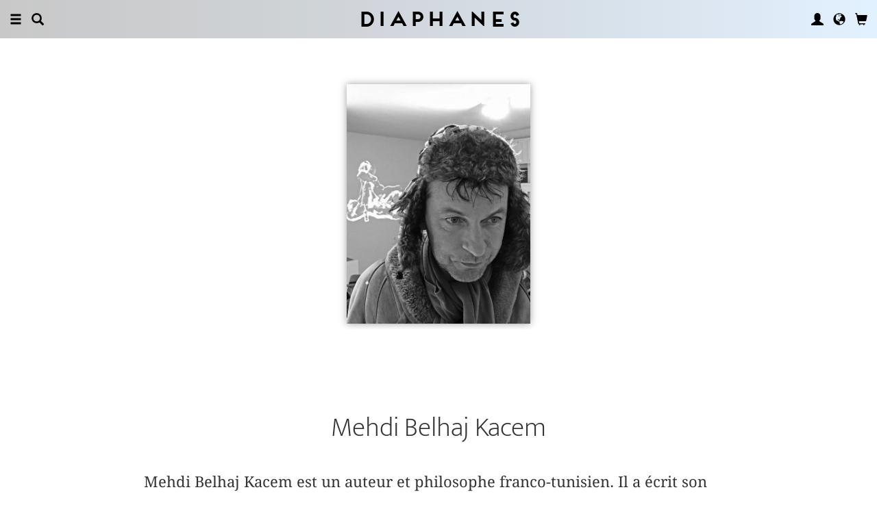

--- FILE ---
content_type: text/html; charset=UTF-8
request_url: https://diaphanes.fr/person/mehdi-belhaj-kacem-2613
body_size: 5809
content:
<!DOCTYPE html>
<html class="" lang="fr">
<head>
	<meta charset="utf-8">
<meta name="robots" content="index, follow">
<meta name="revisit-after" content="1 days">
<meta http-equiv="X-UA-Compatible" content="IE=edge">
<meta name="viewport" content="width=device-width, initial-scale=1">
<meta http-equiv="language" content="fr">
<meta property="og:url" content="http://diaphanes.fr/person/mehdi-belhaj-kacem-2613">
<meta property="og:title" content="Mehdi Belhaj Kacem">
<meta property="og:description" content="Mehdi Belhaj Kacem Mehdi Belhaj Kacem est un auteur et philosophe franco-tunisien. Il a écrit son premier roman Cancer à l’âge de 20 ans. Avant la parution de son second roman, 1993, il s’est tourné vers la philosophie, et il a publié ces dernières années nombre d’essais controversés, dont, parmi les plus récents, Dieu : La mémoire, la techno-science et le Mal (2017), et Artaud et la théorie du complot (2015). Il est responsable, avec ">
<meta property="og:image" content="https://diaphanes.fr/image.php?f=2e2e2f692f393938342f3630302e6a7067">
	<link rel="apple-touch-icon-precomposed" href="https://diaphanes.fr/apple-touch-icon.png" />
	<title>diaphanes - Mehdi Belhaj Kacem</title>
		<link rel="shortcut icon" href="/favicon.ico" />

	<!-- CSS: Main Libraries -->
	<link rel="stylesheet" href="/css_NE/bootstrap.css?v=13" type="text/css" media="all" />	<link rel="stylesheet" href="/css_NE/bootstrap-xlgrid.css" type="text/css" media="all" />	<link rel="stylesheet" href="/css_NE/font-awesome.min.css" type="text/css" media="all" />
	<!-- CSS: Tools -->
	<link rel="stylesheet" href="/plugins_NE/maximage/jquery.maximage.min.css" type="text/css" media="all" />	<link rel="stylesheet" href="/plugins_NE/swiper/swiper.min.css" type="text/css" media="all" />	<link rel="stylesheet" href="/plugins_NE/fancybox/jquery.fancybox.css" type="text/css" media="all" />	<link rel="stylesheet" href="/plugins_NE/jssocials/jssocials.css" type="text/css" media="all" />	<link rel="stylesheet" href="/plugins_NE/jssocials/jssocials-theme-flat.css" type="text/css" media="all" />	<link rel="stylesheet" href="/plugins_NE/switchery/switchery.css" type="text/css" media="all" />	
	<!-- CSS: Custom -->
	<link rel="stylesheet" href="/css_NE/frontend.css?v=13" type="text/css" media="all" />	<link rel="stylesheet" href="/css_NE/custom.fancybox.css?v=13" type="text/css" media="all" />
	<script type="text/javascript" charset="utf-8">
	var URLBASE		= '/';
	var piwikSiteId = 2;
	</script>

	<!-- JS: jQuery (muss vorab im Header geladen werden) -->
	<script src="/js_NE/jquery-1.11.3.min.js" type="text/javascript"></script>
		<!-- ALTES JS: PIWIK -->
	
	
	
	
<script>
var initials = {'suche' : 'Auteur/Titre','email' : 'Adresse éléctronique','passwort' : 'passwort','name' : 'Nom','vorname' : 'Prénom','firma' : 'Raison sociale / Institution','anrede' : '','titel' : 'Titres','zusatz' : 'Complément ','strasse' : 'Adresse','plz' : 'Code postal','ort' : 'Ville','land' : '','telefon_1' : 'Téléphone','nachricht' : 'Message','rezensionen' : 'Titre/Auteur','downloads' : 'Titre/Auteur','medium' : 'Support','termin' : 'Date','code' : 'Code','cc_cardholder' : 'Titulaire de la carte bancaire','cc_cardtype' : 'Karten Typ','cc_cardpan' : 'Numéro de la carte de crédit','cc_expire' : 'Valable jusqu&apos;à','cc_cardcvc2' : 'Code de sécurité','elv_bankaccountholder' : 'Titulaire du compte','elv_bankaccount' : 'Numéro du compte','elv_bankcode' : 'Code banque','elv_iban' : 'IBAN','elv_bic' : 'BIC','elv_bankcountry' : 'Pays de l&apos;institut bancaire','gpy_bankaccountholder' : 'Titulaire du compte','gpy_bankaccount' : 'Numéro du compte','gpy_bankcode' : 'Code banque','gpy_iban' : 'IBAN','gpy_bic' : 'BIC','gpy_bankcountry' : 'Pays de l&apos;institut bancaire','eps_bankgrouptype' : 'Groupe bancaire','pnt_bankaccountholder' : 'Titulaire du compte','pnt_bankaccount' : 'Numéro du compte','pnt_bankcode' : 'Code banque','pnt_iban' : 'IBAN','pnt_bic' : 'BIC','pnt_bankcountry' : 'Pays de l&apos;institut bancaire'};

</script>

		<!-- SPRACHE SETZEN  ACTIVE:fr -->
	
<script>
activeLang = 2;
</script>

<!-- Matomo -->
<script>
  var _paq = window._paq = window._paq || [];
  /* tracker methods like "setCustomDimension" should be called before "trackPageView" */
  _paq.push(['trackPageView']);
  _paq.push(['enableLinkTracking']);
  (function() {
    var u="//statistics.diaphanes.net/";
    _paq.push(['setTrackerUrl', u+'matomo.php']);
    _paq.push(['setSiteId', '1']);
    var d=document, g=d.createElement('script'), s=d.getElementsByTagName('script')[0];
    g.async=true; g.src=u+'matomo.js'; s.parentNode.insertBefore(g,s);
  })();
</script>
<!-- End Matomo Code -->
<style>
BODY.df-theme-guest.df-gradient:not(.df-lightbox),
BODY.df-theme-guest .df-gradient {
 background: rgb(200,200,200);
background: -moz-linear-gradient(90deg, rgba(200,200,200,1) 0%, rgba(223,239,255,0.6712885837928921) 100%);
background: -webkit-linear-gradient(90deg, rgba(200,200,200,1) 0%, rgba(223,239,255,0.6712885837928921) 100%);
background: linear-gradient(90deg, rgba(200,200,200,1) 0%, rgba(223,239,255,0.6712885837928921) 100%);
filter: progid:DXImageTransform.Microsoft.gradient(startColorstr="#c8c8c8",endColorstr="#dfefff",GradientType=1); }
</style>
</head>

<body class="df-theme-guest df-gradient df-autor-routing">

<div id="df-helper" class="df-overflow-x-fix">

	<div id="df-mainmenu" class="df-gradient hidden-print">
	<div id="df-mainmenu-search">
		<form id="suche" name="suche" action="/projekt/suche" method="post">
			<input type="hidden" name="suchetyp" value="AND">
			<input type="hidden" name="suchtiefe" value="">
			<div class="col-xs-1 col-sm-1">
				<a href="javascript:void(0);" class="js-mainmenu-search-close glyphicon glyphicon-remove"></a>
			</div>
			<div class="col-xs-10 col-sm-10">
				<input type="text" id="suche_suche" name="suche" value="" placeholder="Mot-clé" autocomplete="off">
			</div>
			<div class="col-xs-1 col-sm-1 text-right">
				&nbsp;
			</div>
		</form>
	</div>
	<ul class="df-mainmenu row">
		<li class="col-xs-4 col-sm-3">
			<ul class="df-mainmenu-left row">
				<li class="df-hide"><a href="javascript:void(0);" class="js-panel-left-close glyphicon glyphicon-remove" title="Fermer"></a></li>
				<li><a href="javascript:void(0);" data-panel="sitemap" class="js-panel-left glyphicon glyphicon-menu-hamburger" title="Menu"></a></li>
				<li><a href="javascript:void(0);" class="js-mainmenu-search-trigger glyphicon glyphicon-search" title="Recherche"></a></li>
			</ul>
		</li>
		<li class="col-xs-4 col-sm-6 text-center"><h1 class="df-branding"><a href="/">Diaphanes</a></h1></li>
		<li class="col-xs-4 col-sm-3 text-right">
			<ul class="df-mainmenu-right row">
				<li class="df-hide"><a href="javascript:void(0);" class="js-panel-right-close glyphicon glyphicon-remove" title="Fermer"></a></li>
				<li><a href="javascript:void(0);" onClick="d_service_login();" class="glyphicon glyphicon-user" title="Compte d'utilisateur"></a></li>				<li><a href="javascript:void(0);" onClick="openIModal(URLBASE + 'service/neModalLanguage');" class="glyphicon glyphicon-globe" title="Langue"></a></li>
				<li><a href="javascript:void(0);" class="js-mainmenu-cart glyphicon glyphicon-shopping-cart" title="Panier"></a><span id="js-cart-items" class="df-badge"></span></li>
			</ul>
		</li>
	</ul>
</div>
<div id="df-panel-left">
	<div id="df-panel-sitemap" class="js-panel-sticker">
	<div class="df-panel">
		<h1 class="df-panel-section"><a href="/buecher/liste/lv|mosaic">Livres</a></h1>
		<ul class="df-panel-articles row">
			<li><a href="/buecher/listeneu/lv|mosaic">Nouveautés</a></li>
			<li><a href="/buecher/listeinvorbereitung/lv|mosaic">À paraître</a></li>
			<li><a href="/buecher/liste/lv|mosaic">Catalogue</a></li>
			<li><a href="/autor/liste">Auteurs</a></li>
			<li><a href="/reihen">Collections</a></li>
			<li><a href="/preview">Catalogues pdf</a></li>
			<li><a href="/projekt/oa">Open-Access-Publikationen</a></li>
		</ul>
		<h1 class="df-panel-section">
			<a href="/projekt/magazin">Magazine</a>		</h1>
		<ul class="df-panel-articles row">
			<li><a href="/abo">Abonnements</a></li>
																<li><a href="/page/stockists-4394">Stockists</a></li>
										<li><a href="/page/distribution-4570">Distribution</a></li>
													<li><a href="/page/media-data-4473">Media data</a></li>
					</ul>
				<h1 class="df-panel-section row">
			diaphanes Berlin		</h1>
		<!-- <ul class="df-panel-articles row"></ul>		 -->
		<ul class="df-panel-articles"></ul>
		<h1 class="df-panel-section">
			Info		</h1>

		<ul class="df-panel-articles row">	
							<li><a href="/service/presse">Presse</a></li>
							<li><a href="/page/diffusion-3678">Diffusion</a></li>
						
				<li><a href="javascript:void(0);" onClick="openIModal(URLBASE + 'service/neModalContact');">Contact</a></li>
				<li><a href="javascript:void(0);" onClick="openIModal('/service/neModalNewsletter');">Lettre d'information</a></li>
													<li><a href="/page/privacy-notice-5733">Privacy Notice</a></li>
								</ul>
	</div>
</div>
<!-- 
LV: - array(7) {
  [""]=>
  string(0) ""
  [4473]=>
  string(10) "Media data"
  [3678]=>
  string(9) "Diffusion"
  [4012]=>
  string(31) "Conditions générales de vente"
  [4394]=>
  string(9) "Stockists"
  [4570]=>
  string(12) "Distribution"
  [5733]=>
  string(14) "Privacy Notice"
}
-->	<div id="df-panel-search" class="js-panel-sticker">
	<div class="df-panel">
		<form>
			<div class="input-group">
				<input type="text" name="df-search" class="form-control" placeholder="Stichwort">
				<span class="input-group-btn">
					<button class="btn btn-primary" type="button">Suche</button>
				</span>
			</div>
		</form>
		<br>
		<h1 class="df-panel-section">Sprache</h1>
		<ul class="df-panel-articles row">
			<li><a href="#">Deutsch (7)</a></li>
			<li><a href="#" class="df-panel-disabled">Englisch (0)</a></li>
			<li><a href="#" class="df-panel-disabled">Französisch (0)</a></li>
			<li><a href="#">mehr</a></li>
		</ul>
		<h1 class="df-panel-section">Typ</h1>
		<ul class="df-panel-articles row">
			<li><a href="#">Buch (6)</a></li>
			<li><a href="#">Wissenschaftlicher Artikel (2)</a></li>
			<li><a href="#" class="df-panel-disabled">Interview (0)</a></li>
			<li><a href="#" class="df-panel-disabled">Video (0)</a></li>
			<li><a href="#" class="df-panel-disabled">Audio (0)</a></li>
			<li><a href="#" class="df-panel-disabled">Veranstaltung (0)</a></li>
			<li><a href="#" class="df-panel-disabled">Autoreninfo (0)</a></li>
		</ul>
		<h1 class="df-panel-section">Zugang</h1>
		<ul class="df-panel-articles row">
			<li><a href="#">Mitglieder d+ (8)</a></li>
			<li><a href="#" class="df-panel-disabled">Ressource+ (0)</a></li>
		</ul>
		<h1 class="df-panel-section">Format</h1>
		<ul class="df-panel-articles row">
			<li><a href="#">Broschur (4)</a></li>
			<li><a href="#" class="df-panel-disabled">Gebunden (2)</a></li>
			<li><a href="#" class="df-panel-disabled">PDF (2)</a></li>
			<li><a href="#">ePub (6)</a></li>
			<li><a href="#">mehr</a></li>
		</ul>
		<h1 class="df-panel-section">Kategorien</h1>
		<ul class="df-panel-articles row">
			<li><a href="#">Literatur (5)</a></li>
			<li><a href="#">Diskurs (2)</a></li>
			<li><a href="#">Kunst (1)</a></li>
			<li><a href="#" class="df-panel-disabled">Wissenschaft (0)</a></li>
			<li><a href="#">mehr</a></li>
		</ul>
		<h1 class="df-panel-section">Zeitlich</h1>
		<ul class="df-panel-articles row">
			<li><a href="#">21. Jahrhundert (6)</a></li>
			<li><a href="#">20. Jahrhundert (2)</a></li>
			<li><a href="#" class="df-panel-disabled">19. Jahrhundert (0)</a></li>
			<li><a href="#" class="df-panel-disabled">18. Jahrhundert (0)</a></li>
			<li><a href="#">mehr</a></li>
		</ul>
		<h1 class="df-panel-section">Geographisch</h1>
		<ul class="df-panel-articles row">
			<li><a href="#" class="df-panel-disabled">Asien (0)</a></li>
			<li><a href="#">Amerika (1)</a></li>
			<li><a href="#">Europa (2)</a></li>
			<li><a href="#">mehr</a></li>
		</ul>
	</div>
</div>
</div>

<div id="df-panel-right">
	<div id="df-panel-user" class="js-panel-sticker">	<div class="df-panel">		<h1 class="df-panel-section">Compte d'utilisateur</h1>		<ul class="df-panel-articles row">			<li class="row"><a href="/service/registrieren">Mes données personnelles</a></li>			<li class="row"><a href="javascript:void(0);" onClick="d_service_logout();">Se déconnecter</a></li>		</ul>	</div></div></div>
	<!-- 
-->
<div id="df-page">
    
	<div id="df-content">
	    
		<div class="df-content-container df-content-banner row">
			
							<div class="df-banner-box df-banner-box-author df-content-reader row">
					<div class="df-content">
					    
						<div class="df-box row">
							<div class="df-box-content">
								<div class="df-box-image">
									<div class="df-image-box"><img  alt="Mehdi Belhaj Kacem" title="Mehdi Belhaj Kacem" src="/image.php?f=2e2e2f692f393938342f683735302e6a7067" srcset="/image.php?f=2e2e2f692f393938342f683735302e6a7067 1x, /image.php?f=2e2e2f692f393938342f68313530302e6a7067 2x, /image.php?f=2e2e2f692f393938342f68323235302e6a7067 3x"></div>								</div>
							</div>
						</div>
					    
					</div><!-- .df-content -->
				</div><!-- .df-banner-box -->
						
			<div class="df-content-box df-content-reader row">
				<div class="df-content row">
					<div class="df-box col-xs-12 col-sm-12 row">
						<div class="df-box-content">
							<h1 class="df-box-header">Mehdi Belhaj Kacem</h1><div class="df-box-article df-padding-top-m">Mehdi Belhaj Kacem est un auteur et philosophe franco-tunisien. Il a écrit son premier roman <i>Cancer</i> à l’âge de 20 ans. Avant la parution de son second roman, <i>1993</i>, il s’est tourné vers la philosophie, et il a publié ces dernières années nombre d’essais controversés, dont, parmi les plus récents, <i>Dieu : La mémoire, la techno-science et le Mal </i>(2017), et <i>Artaud et la théorie du complot</i> (2015). Il est responsable, avec <br></div>							
							<div class="df-content-tools df-padding-top-l hidden-print">
								<a href="javascript:void(0);" onClick="openIModal('/service/modal/share/url|https-DD--DS--DS-diaphanes.fr-DS-person-DS-mehdi-belhaj-kacem-2613/text|Mehdi+Belhaj+Kacem');" class="df-tool df-tool-share fa fa-share-alt df-colorize-rgt" title="Partager"></a>
								<!--<a href="javascript:void(0);" onClick="openIModal('/service/modal/download/produkt/2613');" class="df-tool df-tool-share fa fa-map-o" title="Drucken"></a>-->
							</div>
						</div><!-- .df-box-content -->
					</div><!-- .df-box -->
				</div><!-- .df-content -->
			</div><!-- .df-content-box -->
		</div>
				
		<div class="df-content-container row">	
						
				<div class="df-content-box row">
		<div class="df-content row text-center">
				<div class="df-box row df-float-center col-xs-6 col-sm-6 col-md-4 col-lg-2 col-xl-2 col-xxl-2 col-xxxl-2">
		<div class="df-box-content">
			<div class="df-box-image">
				<a href="/titel/systeme-du-pleonectique-5727" target="_top"   title="" alt="" ><img  alt="Mehdi Belhaj Kacem: Système du pléonectique" title="Mehdi Belhaj Kacem: Système du pléonectique" src="/image.php?f=2e2e2f692f31303732342f3330302e6a7067" srcset="/image.php?f=2e2e2f692f31303732342f3330302e6a7067 1x, /image.php?f=2e2e2f692f31303732342f3630302e6a7067 2x"></a>									<div class="df-box-format hidden-print">
										<!-- bool(false)
string(4) "book"
bool(false)
NULL
 -->							<a href="javascript:void(0);" class="df-content-format" onClick="d_service_buy(5387);" title="Ajouter au panier (Broschur)"><i class="df-format df-format-book">b</i><span class="df-format-label">&euro;&nbsp;45,00</span></a>
											
					<!-- bool(false)
string(3) "pdf"
bool(false)
NULL
 -->							<a href="javascript:void(0);" class="df-content-format" onClick="d_service_buy(5873);" title="Ajouter au panier (PDF)"><i class="df-format df-format-pdf">p</i><span class="df-format-label">&euro;&nbsp;45,00</span></a>
											
										</div>
								<div class="df-box-tools">
					<a href="javascript:void(0);" onClick="updateWishlist(this, '/service/modal/wishlist/formatId|0/produktId|5727');" class="df-tool df-tool-wishlist fa fa-star-o" title="Signaler"></a>
					<a href="javascript:void(0);" onClick="openIModal('/service/modal/share/url|https-DD--DS--DS-diaphanes.fr-DS-titel-DS-systeme-du-pleonectique-5727/text|Syst%C3%A8me+du+pl%C3%A9onectique');" class="df-tool df-tool-share fa fa-share-alt " title="Partager"></a>
				</div>
			</div>
		</div>
	</div>
	<div class="df-box row df-float-center col-xs-6 col-sm-6 col-md-4 col-lg-2 col-xl-2 col-xxl-2 col-xxxl-2">
		<div class="df-box-content">
			<div class="df-box-image">
				<a href="/titel/immortelle-finitude-5730" target="_top"   title="" alt="" ><img  alt="Mehdi Belhaj Kacem, Jean-Luc Nancy: Immortelle finitude" title="Mehdi Belhaj Kacem, Jean-Luc Nancy: Immortelle finitude" src="/image.php?f=2e2e2f692f31303735372f3330302e6a7067" srcset="/image.php?f=2e2e2f692f31303735372f3330302e6a7067 1x, /image.php?f=2e2e2f692f31303735372f3630302e6a7067 2x, /image.php?f=2e2e2f692f31303735372f3930302e6a7067 3x"></a>									<div class="df-box-format hidden-print">
										<!-- bool(false)
string(4) "book"
bool(false)
NULL
 -->							<a href="javascript:void(0);" class="df-content-format" onClick="d_service_buy(5389);" title="Ajouter au panier (Broschur)"><i class="df-format df-format-book">b</i><span class="df-format-label">&euro;&nbsp;22,00</span></a>
											
					<!-- bool(false)
string(3) "pdf"
bool(false)
NULL
 -->							<a href="javascript:void(0);" class="df-content-format" onClick="d_service_buy(5874);" title="Ajouter au panier (PDF)"><i class="df-format df-format-pdf">p</i><span class="df-format-label">&euro;&nbsp;22,00</span></a>
											
										</div>
								<div class="df-box-tools">
					<a href="javascript:void(0);" onClick="updateWishlist(this, '/service/modal/wishlist/formatId|0/produktId|5730');" class="df-tool df-tool-wishlist fa fa-star-o" title="Signaler"></a>
					<a href="javascript:void(0);" onClick="openIModal('/service/modal/share/url|https-DD--DS--DS-diaphanes.fr-DS-titel-DS-immortelle-finitude-5730/text|Immortelle+finitude');" class="df-tool df-tool-share fa fa-share-alt " title="Partager"></a>
				</div>
			</div>
		</div>
	</div>
<div class="clearfix visible-xs visible-sm"> </div>	<div class="df-box row df-float-center col-xs-6 col-sm-6 col-md-4 col-lg-2 col-xl-2 col-xxl-2 col-xxxl-2">
		<div class="df-box-content">
			<div class="df-box-image">
				<a href="/titel/diagonale-du-vide-6054" target="_top"   title="" alt="" ><img  alt="Mehdi Belhaj Kacem, Antoine d’Agata: Diagonale du vide" title="Mehdi Belhaj Kacem, Antoine d’Agata: Diagonale du vide" src="/image.php?f=2e2e2f692f31303233332f3330302e6a7067" srcset="/image.php?f=2e2e2f692f31303233332f3330302e6a7067 1x, /image.php?f=2e2e2f692f31303233332f3630302e6a7067 2x, /image.php?f=2e2e2f692f31303233332f3930302e6a7067 3x"></a>									<div class="df-box-format hidden-print">
										<!-- bool(false)
string(4) "book"
bool(false)
NULL
 -->							<a href="javascript:void(0);" class="df-content-format" onClick="d_service_buy(5697);" title="Ajouter au panier (Gebunden)"><i class="df-format df-format-book">b</i><span class="df-format-label">&euro;&nbsp;350,00</span></a>
											
					<!-- bool(false)
string(3) "pdf"
bool(false)
NULL
 -->							<a href="javascript:void(0);" class="df-content-format" onClick="d_service_buy(5698);" title="Ajouter au panier (PDF)"><i class="df-format df-format-pdf">p</i><span class="df-format-label">&euro;&nbsp;10,00</span></a>
											
										</div>
								<div class="df-box-tools">
					<a href="javascript:void(0);" onClick="updateWishlist(this, '/service/modal/wishlist/formatId|0/produktId|6054');" class="df-tool df-tool-wishlist fa fa-star-o" title="Signaler"></a>
					<a href="javascript:void(0);" onClick="openIModal('/service/modal/share/url|https-DD--DS--DS-diaphanes.fr-DS-titel-DS-diagonale-du-vide-6054/text|Diagonale+du+vide');" class="df-tool df-tool-share fa fa-share-alt " title="Partager"></a>
				</div>
			</div>
		</div>
	</div>
<div class="clearfix visible-md"> </div>	<div class="df-box row df-float-center col-xs-6 col-sm-6 col-md-4 col-lg-2 col-xl-2 col-xxl-2 col-xxxl-2">
		<div class="df-box-content">
			<div class="df-box-image">
				<a href="/titel/philosophies-singulieres-6340" target="_top"   title="" alt="" ><img  alt="Mehdi Belhaj Kacem, Bernard Stiegler: Philosophies singulières" title="Mehdi Belhaj Kacem, Bernard Stiegler: Philosophies singulières" src="/image.php?f=2e2e2f692f31313637332f3330302e6a7067" srcset="/image.php?f=2e2e2f692f31313637332f3330302e6a7067 1x, /image.php?f=2e2e2f692f31313637332f3630302e6a7067 2x, /image.php?f=2e2e2f692f31313637332f3930302e6a7067 3x"></a>									<div class="df-box-format hidden-print">
										<!-- bool(false)
string(4) "book"
bool(false)
NULL
 -->							<a href="javascript:void(0);" class="df-content-format" onClick="d_service_buy(5955);" title="Ajouter au panier (Broschur)"><i class="df-format df-format-book">b</i><span class="df-format-label">&euro;&nbsp;20,00</span></a>
											
					<!-- bool(false)
string(3) "pdf"
bool(false)
NULL
 -->							<a href="javascript:void(0);" class="df-content-format" onClick="d_service_buy(6595);" title="Ajouter au panier (PDF)"><i class="df-format df-format-pdf">p</i><span class="df-format-label">&euro;&nbsp;20,00</span></a>
											
										</div>
								<div class="df-box-tools">
					<a href="javascript:void(0);" onClick="updateWishlist(this, '/service/modal/wishlist/formatId|0/produktId|6340');" class="df-tool df-tool-wishlist fa fa-star-o" title="Signaler"></a>
					<a href="javascript:void(0);" onClick="openIModal('/service/modal/share/url|https-DD--DS--DS-diaphanes.fr-DS-titel-DS-philosophies-singulieres-6340/text|Philosophies+singuli%C3%A8res');" class="df-tool df-tool-share fa fa-share-alt " title="Partager"></a>
				</div>
			</div>
		</div>
	</div>
<div class="clearfix visible-xs visible-sm"> </div>		</div><!-- .df-content -->
	</div><!-- .df-content-box -->
			
			      <div class="df-content-box df-content-form row">
	    <div class="df-content row">
		  <div class="df-box col-xs-12 col-sm-12 row">
			<div class="df-box-content">
			      <div class="df-box-label"><span class="df-box-label">Autres textes de Mehdi Belhaj Kacem parus chez DIAPHANES</span></div>
			      <ul class="df-box-table">
			      				    <li class="row">
					  <div class="df-box-image col-xs-2 col-sm-2 col-md-2 col-lg-1 col-xl-1 col-xxl-1 col-xxxl-1">
						<div class="df-image-box"><a href="/titel/tombeau-pour-guy-debord-6012"    title="" alt="" ><img  class="df-image-zoom480w" src="/image.php?f=2e2e2f692f31303135302f3630302e6a7067" srcset="/image.php?f=2e2e2f692f31303135302f3630302e6a7067 1x, /image.php?f=2e2e2f692f31303135302f313230302e6a7067 2x"></a></div>					  </div>
					  <div class="col-xs-8 col-sm-8 col-md-8 col-lg-9 col-xl-9 col-xxl-9 col-xxxl-9">
						<h1 class="df-box-header"><a href="/titel/tombeau-pour-guy-debord-6012"    class="df-colorize" title="" alt="" >Tombeau pour Guy Debord</a>	<a href="/titel/tombeau-pour-guy-debord-6012" class="df-flag-fulltext df-flag-subscription" title="Volltext (Abonnement)">
		<span class="df-flag-label">ABO</span>
		<i class="glyphicon glyphicon-chevron-right"></i><i class="glyphicon glyphicon-chevron-right"></i>
	</a>
</h1>					  </div>
					  <div class="col-xs-2 col-sm-2 col-md-2 col-lg-2 col-xl-2 col-xxl-2 col-xxxl-2 text-right">
											  </div>
				    </li>
			      				    <li class="row">
					  <div class="df-box-image col-xs-2 col-sm-2 col-md-2 col-lg-1 col-xl-1 col-xxl-1 col-xxxl-1">
						<div class="df-image-box df-image-box-article"><a href="/artikel/la-metaphysique-detraquee-7048"    title="" alt="" ><img  src="/image.php?f=2e2e2f692f31313536352f3135302e6a7067" srcset="/image.php?f=2e2e2f692f31313536352f3135302e6a7067 1x, /image.php?f=2e2e2f692f31313536352f3330302e6a7067 2x, /image.php?f=2e2e2f692f31313536352f3435302e6a7067 3x"></a><div class="df-cover-article"> </div></div>					  </div>
					  <div class="col-xs-8 col-sm-8 col-md-8 col-lg-9 col-xl-9 col-xxl-9 col-xxxl-9">
						<h1 class="df-box-header"><a href="/artikel/la-metaphysique-detraquee-7048"    class="df-colorize" title="" alt="" >La métaphysique détraquée. Reiner Schürmann et la question de l’agir</a></h1><h2 class="df-box-subheader">In: Reiner Schürmann, <i>Se constituer soi-même comme sujet anarchique</i></h2>					  </div>
					  <div class="col-xs-2 col-sm-2 col-md-2 col-lg-2 col-xl-2 col-xxl-2 col-xxxl-2 text-right">
						
									<a href="javascript:void(0);" class="df-content-format" onClick="d_service_buy(6497);" title="Ajouter au panier (PDF)"><i class="df-format df-format-pdf">p</i><span class="df-format-label">&euro;&nbsp;12,95</span></a>
													  </div>
				    </li>
			      			      </ul>
			</div>
		  </div>
	    </div><!-- .df-content -->
      </div><!-- .df-content-box -->
			
				<div class="df-content-box df-content-form row">
		<div class="df-content row">
			<div class="df-box col-xs-12 col-sm-12 row">
				<div class="df-box-content">
					<div class="df-box-label"><span class="df-box-label">Bibliographie</span></div>
					
					<ul class="df-box-table">
															<li class="df-row-divider text-center row">Français</li>
																<li class="row">
									<div class="col-xs-2 col-sm-2 col-md-2 col-lg-1 col-xl-1 col-xxl-1 col-xxxl-1">2021</div>
									<div class="col-xs-10 col-sm-10 col-md-10 col-lg-11 col-xl-11 col-xxl-11 col-xxxl-11"><a href="/titel/philosophies-singulieres-6340"    title="" alt="" >Philosophies singulières</a>, Zürich, diaphanes</div>
								</li>
															<li class="row">
									<div class="col-xs-2 col-sm-2 col-md-2 col-lg-1 col-xl-1 col-xxl-1 col-xxxl-1">2020</div>
									<div class="col-xs-10 col-sm-10 col-md-10 col-lg-11 col-xl-11 col-xxl-11 col-xxxl-11"><a href="/titel/systeme-du-pleonectique-5727"    title="" alt="" >Système du pléonectique</a>, Zürich, diaphanes</div>
								</li>
															<li class="row">
									<div class="col-xs-2 col-sm-2 col-md-2 col-lg-1 col-xl-1 col-xxl-1 col-xxxl-1">2020</div>
									<div class="col-xs-10 col-sm-10 col-md-10 col-lg-11 col-xl-11 col-xxl-11 col-xxxl-11"><a href="/titel/immortelle-finitude-5730"    title="" alt="" >Immortelle finitude</a>, Zürich, diaphanes</div>
								</li>
															<li class="row">
									<div class="col-xs-2 col-sm-2 col-md-2 col-lg-1 col-xl-1 col-xxl-1 col-xxxl-1">2019</div>
									<div class="col-xs-10 col-sm-10 col-md-10 col-lg-11 col-xl-11 col-xxl-11 col-xxxl-11"><a href="/titel/tombeau-pour-guy-debord-6012"    title="" alt="" >Tombeau pour Guy Debord</a>, Zürich, diaphanes</div>
								</li>
																<li class="df-row-divider text-center row">Anglais</li>
																<li class="row">
									<div class="col-xs-2 col-sm-2 col-md-2 col-lg-1 col-xl-1 col-xxl-1 col-xxxl-1">2019</div>
									<div class="col-xs-10 col-sm-10 col-md-10 col-lg-11 col-xl-11 col-xxl-11 col-xxxl-11"><a href="/titel/diagonale-du-vide-6054"    title="" alt="" >Diagonale du vide</a>, Zürich, diaphanes</div>
								</li>
												</ul>
				</div>
			</div>
		</div><!-- .df-content -->
	</div><!-- .df-content-box -->
			
				<div  class="df-content-box df-content-reader row ">
		<div class="df-content row">
			<div class="df-box col-xs-12 col-sm-12 row">
				<div class="df-box-content">
					<ul  class="df-box-tags row text-center">
<li ><span>éthique</span></li><li ><span>art contemporain</span></li><li ><span>pensée</span></li><li ><span>France</span></li><li ><span>photographie</span></li><li ><span>anarchie</span></li><li ><span>violence</span></li></ul>				</div>
			</div>
		</div><!-- .df-content -->
	</div><!-- .df-content-box -->
			
		</div><!-- .df-content-container -->
	
	</div><!-- #df-content -->

</div><!-- #df-page -->

	<div id="df-footer" class="df-gradient hidden-print">
	<div class="df-content">
		<ul class="df-footermenu">
			<li>Copyright <span id="df-tgl-dbg">&copy;</span> 2026 DIAPHANES</li>
							<li class="hidden-xs"><a href="/service/presse">Presse</a></li>
							<li class="hidden-xs"><a href="/page/diffusion-3678">Diffusion</a></li>
					
				<li class="hidden-xs"><a href="javascript:void(0);" onClick="openIModal(URLBASE + 'service/neModalContact');">Contact</a></li>
							<li><a href="/page/privacy-notice-5733">Privacy Notice</a></li>
								</ul>
	</div>
</div><!-- #df-footer -->

<div id="df-modal" class="modal fade" tabindex="-1" role="dialog"></div>

</div>

<div id="users-device-size" style="visibility: hidden;">
	<div id="xs" class="visible-xs"></div>
	<div id="sm" class="visible-sm"></div>
	<div id="md" class="visible-md"></div>
	<div id="lg" class="visible-lg"></div>
	<div id="xl" class="visible-xl"></div>
	<div id="xxl" class="visible-xxl"></div>
	<div id="xxxl" class="visible-xxxl"></div>
</div>

<!-- JS: Main Libraries -->
<script src="/js_NE/bootstrap.min.js" type="text/javascript"></script>
<!-- JS: Tools -->
<script src="/js_NE/jquery-ui.min.js" type="text/javascript"></script><script src="/js_NE/jquery.backstretch.js" type="text/javascript"></script><!--
<script src="/plugins_NE/cycle2/jquery.cycle2.min.js" type="text/javascript"></script><script src="/plugins_NE/cycle2/jquery.cycle2.carousel.min.js" type="text/javascript"></script><script src="/plugins_NE/cycle2/jquery.cycle2.swipe.min.js" type="text/javascript"></script>-->
<script src="/plugins_NE/maximage/jquery.cycle.all.min.js" type="text/javascript"></script><script src="/plugins_NE/maximage/jquery.maximage.min.js" type="text/javascript"></script><script src="/plugins_NE/swiper/swiper.jquery.min.js" type="text/javascript"></script><script src="/plugins_NE/fancybox/jquery.fancybox.js" type="text/javascript"></script><script src="/js_NE/jquery.matchHeight-min.js" type="text/javascript"></script><script src="/js_NE/jquery.sticky-kit.min.js" type="text/javascript"></script><script src="/plugins_NE/circleprogress/circle-progress.min.js" type="text/javascript"></script><script src="/plugins_NE/jssocials/jssocials.min.js" type="text/javascript"></script><script src="/plugins_NE/switchery/switchery.min.js" type="text/javascript"></script><script src="/plugins_NE/pwstrength/pwstrength-bootstrap.min.js" type="text/javascript"></script><script src="/js_NE/jquery.fitvids.js" type="text/javascript"></script>
<!-- JS: Custom Functions -->
<script src="/js_NE/custom.frontend.js?v=13" type="text/javascript"></script><script src="/js_NE/d_global.js?v=13" type="text/javascript"></script><script src="/js_NE/d_service.js?v=13" type="text/javascript"></script><script src="/js_NE/custom.fancybox.js?v=13" type="text/javascript"></script>
</body>
</html>


--- FILE ---
content_type: application/javascript
request_url: https://diaphanes.fr/plugins_NE/switchery/switchery.min.js
body_size: 5810
content:
(function(){function require(name){var module=require.modules[name];if(!module)throw new Error('failed to require "'+name+'"');if(!("exports"in module)&&typeof module.definition==="function"){module.client=module.component=true;module.definition.call(this,module.exports={},module);delete module.definition}return module.exports}require.loader="component";require.helper={};require.helper.semVerSort=function(a,b){var aArray=a.version.split(".");var bArray=b.version.split(".");for(var i=0;i<aArray.length;++i){var aInt=parseInt(aArray[i],10);var bInt=parseInt(bArray[i],10);if(aInt===bInt){var aLex=aArray[i].substr((""+aInt).length);var bLex=bArray[i].substr((""+bInt).length);if(aLex===""&&bLex!=="")return 1;if(aLex!==""&&bLex==="")return-1;if(aLex!==""&&bLex!=="")return aLex>bLex?1:-1;continue}else if(aInt>bInt){return 1}else{return-1}}return 0};require.latest=function(name,returnPath){function showError(name){throw new Error('failed to find latest module of "'+name+'"')}var versionRegexp=/(.*)~(.*)@v?(\d+\.\d+\.\d+[^\/]*)$/;var remoteRegexp=/(.*)~(.*)/;if(!remoteRegexp.test(name))showError(name);var moduleNames=Object.keys(require.modules);var semVerCandidates=[];var otherCandidates=[];for(var i=0;i<moduleNames.length;i++){var moduleName=moduleNames[i];if(new RegExp(name+"@").test(moduleName)){var version=moduleName.substr(name.length+1);var semVerMatch=versionRegexp.exec(moduleName);if(semVerMatch!=null){semVerCandidates.push({version:version,name:moduleName})}else{otherCandidates.push({version:version,name:moduleName})}}}if(semVerCandidates.concat(otherCandidates).length===0){showError(name)}if(semVerCandidates.length>0){var module=semVerCandidates.sort(require.helper.semVerSort).pop().name;if(returnPath===true){return module}return require(module)}var module=otherCandidates.sort(function(a,b){return a.name>b.name})[0].name;if(returnPath===true){return module}return require(module)};require.modules={};require.register=function(name,definition){require.modules[name]={definition:definition}};require.define=function(name,exports){require.modules[name]={exports:exports}};require.register("abpetkov~transitionize@0.0.3",function(exports,module){module.exports=Transitionize;function Transitionize(element,props){if(!(this instanceof Transitionize))return new Transitionize(element,props);this.element=element;this.props=props||{};this.init()}Transitionize.prototype.isSafari=function(){return/Safari/.test(navigator.userAgent)&&/Apple Computer/.test(navigator.vendor)};Transitionize.prototype.init=function(){var transitions=[];for(var key in this.props){transitions.push(key+" "+this.props[key])}this.element.style.transition=transitions.join(", ");if(this.isSafari())this.element.style.webkitTransition=transitions.join(", ")}});require.register("ftlabs~fastclick@v0.6.11",function(exports,module){function FastClick(layer){"use strict";var oldOnClick,self=this;this.trackingClick=false;this.trackingClickStart=0;this.targetElement=null;this.touchStartX=0;this.touchStartY=0;this.lastTouchIdentifier=0;this.touchBoundary=10;this.layer=layer;if(!layer||!layer.nodeType){throw new TypeError("Layer must be a document node")}this.onClick=function(){return FastClick.prototype.onClick.apply(self,arguments)};this.onMouse=function(){return FastClick.prototype.onMouse.apply(self,arguments)};this.onTouchStart=function(){return FastClick.prototype.onTouchStart.apply(self,arguments)};this.onTouchMove=function(){return FastClick.prototype.onTouchMove.apply(self,arguments)};this.onTouchEnd=function(){return FastClick.prototype.onTouchEnd.apply(self,arguments)};this.onTouchCancel=function(){return FastClick.prototype.onTouchCancel.apply(self,arguments)};if(FastClick.notNeeded(layer)){return}if(this.deviceIsAndroid){layer.addEventListener("mouseover",this.onMouse,true);layer.addEventListener("mousedown",this.onMouse,true);layer.addEventListener("mouseup",this.onMouse,true)}layer.addEventListener("click",this.onClick,true);layer.addEventListener("touchstart",this.onTouchStart,false);layer.addEventListener("touchmove",this.onTouchMove,false);layer.addEventListener("touchend",this.onTouchEnd,false);layer.addEventListener("touchcancel",this.onTouchCancel,false);if(!Event.prototype.stopImmediatePropagation){layer.removeEventListener=function(type,callback,capture){var rmv=Node.prototype.removeEventListener;if(type==="click"){rmv.call(layer,type,callback.hijacked||callback,capture)}else{rmv.call(layer,type,callback,capture)}};layer.addEventListener=function(type,callback,capture){var adv=Node.prototype.addEventListener;if(type==="click"){adv.call(layer,type,callback.hijacked||(callback.hijacked=function(event){if(!event.propagationStopped){callback(event)}}),capture)}else{adv.call(layer,type,callback,capture)}}}if(typeof layer.onclick==="function"){oldOnClick=layer.onclick;layer.addEventListener("click",function(event){oldOnClick(event)},false);layer.onclick=null}}FastClick.prototype.deviceIsAndroid=navigator.userAgent.indexOf("Android")>0;FastClick.prototype.deviceIsIOS=/iP(ad|hone|od)/.test(navigator.userAgent);FastClick.prototype.deviceIsIOS4=FastClick.prototype.deviceIsIOS&&/OS 4_\d(_\d)?/.test(navigator.userAgent);FastClick.prototype.deviceIsIOSWithBadTarget=FastClick.prototype.deviceIsIOS&&/OS ([6-9]|\d{2})_\d/.test(navigator.userAgent);FastClick.prototype.needsClick=function(target){"use strict";switch(target.nodeName.toLowerCase()){case"button":case"select":case"textarea":if(target.disabled){return true}break;case"input":if(this.deviceIsIOS&&target.type==="file"||target.disabled){return true}break;case"label":case"video":return true}return/\bneedsclick\b/.test(target.className)};FastClick.prototype.needsFocus=function(target){"use strict";switch(target.nodeName.toLowerCase()){case"textarea":return true;case"select":return!this.deviceIsAndroid;case"input":switch(target.type){case"button":case"checkbox":case"file":case"image":case"radio":case"submit":return false}return!target.disabled&&!target.readOnly;default:return/\bneedsfocus\b/.test(target.className)}};FastClick.prototype.sendClick=function(targetElement,event){"use strict";var clickEvent,touch;if(document.activeElement&&document.activeElement!==targetElement){document.activeElement.blur()}touch=event.changedTouches[0];clickEvent=document.createEvent("MouseEvents");clickEvent.initMouseEvent(this.determineEventType(targetElement),true,true,window,1,touch.screenX,touch.screenY,touch.clientX,touch.clientY,false,false,false,false,0,null);clickEvent.forwardedTouchEvent=true;targetElement.dispatchEvent(clickEvent)};FastClick.prototype.determineEventType=function(targetElement){"use strict";if(this.deviceIsAndroid&&targetElement.tagName.toLowerCase()==="select"){return"mousedown"}return"click"};FastClick.prototype.focus=function(targetElement){"use strict";var length;if(this.deviceIsIOS&&targetElement.setSelectionRange&&targetElement.type.indexOf("date")!==0&&targetElement.type!=="time"){length=targetElement.value.length;targetElement.setSelectionRange(length,length)}else{targetElement.focus()}};FastClick.prototype.updateScrollParent=function(targetElement){"use strict";var scrollParent,parentElement;scrollParent=targetElement.fastClickScrollParent;if(!scrollParent||!scrollParent.contains(targetElement)){parentElement=targetElement;do{if(parentElement.scrollHeight>parentElement.offsetHeight){scrollParent=parentElement;targetElement.fastClickScrollParent=parentElement;break}parentElement=parentElement.parentElement}while(parentElement)}if(scrollParent){scrollParent.fastClickLastScrollTop=scrollParent.scrollTop}};FastClick.prototype.getTargetElementFromEventTarget=function(eventTarget){"use strict";if(eventTarget.nodeType===Node.TEXT_NODE){return eventTarget.parentNode}return eventTarget};FastClick.prototype.onTouchStart=function(event){"use strict";var targetElement,touch,selection;if(event.targetTouches.length>1){return true}targetElement=this.getTargetElementFromEventTarget(event.target);touch=event.targetTouches[0];if(this.deviceIsIOS){selection=window.getSelection();if(selection.rangeCount&&!selection.isCollapsed){return true}if(!this.deviceIsIOS4){if(touch.identifier===this.lastTouchIdentifier){event.preventDefault();return false}this.lastTouchIdentifier=touch.identifier;this.updateScrollParent(targetElement)}}this.trackingClick=true;this.trackingClickStart=event.timeStamp;this.targetElement=targetElement;this.touchStartX=touch.pageX;this.touchStartY=touch.pageY;if(event.timeStamp-this.lastClickTime<200){event.preventDefault()}return true};FastClick.prototype.touchHasMoved=function(event){"use strict";var touch=event.changedTouches[0],boundary=this.touchBoundary;if(Math.abs(touch.pageX-this.touchStartX)>boundary||Math.abs(touch.pageY-this.touchStartY)>boundary){return true}return false};FastClick.prototype.onTouchMove=function(event){"use strict";if(!this.trackingClick){return true}if(this.targetElement!==this.getTargetElementFromEventTarget(event.target)||this.touchHasMoved(event)){this.trackingClick=false;this.targetElement=null}return true};FastClick.prototype.findControl=function(labelElement){"use strict";if(labelElement.control!==undefined){return labelElement.control}if(labelElement.htmlFor){return document.getElementById(labelElement.htmlFor)}return labelElement.querySelector("button, input:not([type=hidden]), keygen, meter, output, progress, select, textarea")};FastClick.prototype.onTouchEnd=function(event){"use strict";var forElement,trackingClickStart,targetTagName,scrollParent,touch,targetElement=this.targetElement;if(!this.trackingClick){return true}if(event.timeStamp-this.lastClickTime<200){this.cancelNextClick=true;return true}this.cancelNextClick=false;this.lastClickTime=event.timeStamp;trackingClickStart=this.trackingClickStart;this.trackingClick=false;this.trackingClickStart=0;if(this.deviceIsIOSWithBadTarget){touch=event.changedTouches[0];targetElement=document.elementFromPoint(touch.pageX-window.pageXOffset,touch.pageY-window.pageYOffset)||targetElement;targetElement.fastClickScrollParent=this.targetElement.fastClickScrollParent}targetTagName=targetElement.tagName.toLowerCase();if(targetTagName==="label"){forElement=this.findControl(targetElement);if(forElement){this.focus(targetElement);if(this.deviceIsAndroid){return false}targetElement=forElement}}else if(this.needsFocus(targetElement)){if(event.timeStamp-trackingClickStart>100||this.deviceIsIOS&&window.top!==window&&targetTagName==="input"){this.targetElement=null;return false}this.focus(targetElement);if(!this.deviceIsIOS4||targetTagName!=="select"){this.targetElement=null;event.preventDefault()}return false}if(this.deviceIsIOS&&!this.deviceIsIOS4){scrollParent=targetElement.fastClickScrollParent;if(scrollParent&&scrollParent.fastClickLastScrollTop!==scrollParent.scrollTop){return true}}if(!this.needsClick(targetElement)){event.preventDefault();this.sendClick(targetElement,event)}return false};FastClick.prototype.onTouchCancel=function(){"use strict";this.trackingClick=false;this.targetElement=null};FastClick.prototype.onMouse=function(event){"use strict";if(!this.targetElement){return true}if(event.forwardedTouchEvent){return true}if(!event.cancelable){return true}if(!this.needsClick(this.targetElement)||this.cancelNextClick){if(event.stopImmediatePropagation){event.stopImmediatePropagation()}else{event.propagationStopped=true}event.stopPropagation();event.preventDefault();return false}return true};FastClick.prototype.onClick=function(event){"use strict";var permitted;if(this.trackingClick){this.targetElement=null;this.trackingClick=false;return true}if(event.target.type==="submit"&&event.detail===0){return true}permitted=this.onMouse(event);if(!permitted){this.targetElement=null}return permitted};FastClick.prototype.destroy=function(){"use strict";var layer=this.layer;if(this.deviceIsAndroid){layer.removeEventListener("mouseover",this.onMouse,true);layer.removeEventListener("mousedown",this.onMouse,true);layer.removeEventListener("mouseup",this.onMouse,true)}layer.removeEventListener("click",this.onClick,true);layer.removeEventListener("touchstart",this.onTouchStart,false);layer.removeEventListener("touchmove",this.onTouchMove,false);layer.removeEventListener("touchend",this.onTouchEnd,false);layer.removeEventListener("touchcancel",this.onTouchCancel,false)};FastClick.notNeeded=function(layer){"use strict";var metaViewport;var chromeVersion;if(typeof window.ontouchstart==="undefined"){return true}chromeVersion=+(/Chrome\/([0-9]+)/.exec(navigator.userAgent)||[,0])[1];if(chromeVersion){if(FastClick.prototype.deviceIsAndroid){metaViewport=document.querySelector("meta[name=viewport]");if(metaViewport){if(metaViewport.content.indexOf("user-scalable=no")!==-1){return true}if(chromeVersion>31&&window.innerWidth<=window.screen.width){return true}}}else{return true}}if(layer.style.msTouchAction==="none"){return true}return false};FastClick.attach=function(layer){"use strict";return new FastClick(layer)};if(typeof define!=="undefined"&&define.amd){define(function(){"use strict";return FastClick})}else if(typeof module!=="undefined"&&module.exports){module.exports=FastClick.attach;module.exports.FastClick=FastClick}else{window.FastClick=FastClick}});require.register("component~indexof@0.0.3",function(exports,module){module.exports=function(arr,obj){if(arr.indexOf)return arr.indexOf(obj);for(var i=0;i<arr.length;++i){if(arr[i]===obj)return i}return-1}});require.register("component~classes@1.2.1",function(exports,module){var index=require("component~indexof@0.0.3");var re=/\s+/;var toString=Object.prototype.toString;module.exports=function(el){return new ClassList(el)};function ClassList(el){if(!el)throw new Error("A DOM element reference is required");this.el=el;this.list=el.classList}ClassList.prototype.add=function(name){if(this.list){this.list.add(name);return this}var arr=this.array();var i=index(arr,name);if(!~i)arr.push(name);this.el.className=arr.join(" ");return this};ClassList.prototype.remove=function(name){if("[object RegExp]"==toString.call(name)){return this.removeMatching(name)}if(this.list){this.list.remove(name);return this}var arr=this.array();var i=index(arr,name);if(~i)arr.splice(i,1);this.el.className=arr.join(" ");return this};ClassList.prototype.removeMatching=function(re){var arr=this.array();for(var i=0;i<arr.length;i++){if(re.test(arr[i])){this.remove(arr[i])}}return this};ClassList.prototype.toggle=function(name,force){if(this.list){if("undefined"!==typeof force){if(force!==this.list.toggle(name,force)){this.list.toggle(name)}}else{this.list.toggle(name)}return this}if("undefined"!==typeof force){if(!force){this.remove(name)}else{this.add(name)}}else{if(this.has(name)){this.remove(name)}else{this.add(name)}}return this};ClassList.prototype.array=function(){var str=this.el.className.replace(/^\s+|\s+$/g,"");var arr=str.split(re);if(""===arr[0])arr.shift();return arr};ClassList.prototype.has=ClassList.prototype.contains=function(name){return this.list?this.list.contains(name):!!~index(this.array(),name)}});require.register("component~event@0.1.4",function(exports,module){var bind=window.addEventListener?"addEventListener":"attachEvent",unbind=window.removeEventListener?"removeEventListener":"detachEvent",prefix=bind!=="addEventListener"?"on":"";exports.bind=function(el,type,fn,capture){el[bind](prefix+type,fn,capture||false);return fn};exports.unbind=function(el,type,fn,capture){el[unbind](prefix+type,fn,capture||false);return fn}});require.register("component~query@0.0.3",function(exports,module){function one(selector,el){return el.querySelector(selector)}exports=module.exports=function(selector,el){el=el||document;return one(selector,el)};exports.all=function(selector,el){el=el||document;return el.querySelectorAll(selector)};exports.engine=function(obj){if(!obj.one)throw new Error(".one callback required");if(!obj.all)throw new Error(".all callback required");one=obj.one;exports.all=obj.all;return exports}});require.register("component~matches-selector@0.1.5",function(exports,module){var query=require("component~query@0.0.3");var proto=Element.prototype;var vendor=proto.matches||proto.webkitMatchesSelector||proto.mozMatchesSelector||proto.msMatchesSelector||proto.oMatchesSelector;module.exports=match;function match(el,selector){if(!el||el.nodeType!==1)return false;if(vendor)return vendor.call(el,selector);var nodes=query.all(selector,el.parentNode);for(var i=0;i<nodes.length;++i){if(nodes[i]==el)return true}return false}});require.register("component~closest@0.1.4",function(exports,module){var matches=require("component~matches-selector@0.1.5");module.exports=function(element,selector,checkYoSelf,root){element=checkYoSelf?{parentNode:element}:element;root=root||document;while((element=element.parentNode)&&element!==document){if(matches(element,selector))return element;if(element===root)return}}});require.register("component~delegate@0.2.3",function(exports,module){var closest=require("component~closest@0.1.4"),event=require("component~event@0.1.4");exports.bind=function(el,selector,type,fn,capture){return event.bind(el,type,function(e){var target=e.target||e.srcElement;e.delegateTarget=closest(target,selector,true,el);if(e.delegateTarget)fn.call(el,e)},capture)};exports.unbind=function(el,type,fn,capture){event.unbind(el,type,fn,capture)}});require.register("component~events@1.0.9",function(exports,module){var events=require("component~event@0.1.4");var delegate=require("component~delegate@0.2.3");module.exports=Events;function Events(el,obj){if(!(this instanceof Events))return new Events(el,obj);if(!el)throw new Error("element required");if(!obj)throw new Error("object required");this.el=el;this.obj=obj;this._events={}}Events.prototype.sub=function(event,method,cb){this._events[event]=this._events[event]||{};this._events[event][method]=cb};Events.prototype.bind=function(event,method){var e=parse(event);var el=this.el;var obj=this.obj;var name=e.name;var method=method||"on"+name;var args=[].slice.call(arguments,2);function cb(){var a=[].slice.call(arguments).concat(args);obj[method].apply(obj,a)}if(e.selector){cb=delegate.bind(el,e.selector,name,cb)}else{events.bind(el,name,cb)}this.sub(name,method,cb);return cb};Events.prototype.unbind=function(event,method){if(0==arguments.length)return this.unbindAll();if(1==arguments.length)return this.unbindAllOf(event);var bindings=this._events[event];if(!bindings)return;var cb=bindings[method];if(!cb)return;events.unbind(this.el,event,cb)};Events.prototype.unbindAll=function(){for(var event in this._events){this.unbindAllOf(event)}};Events.prototype.unbindAllOf=function(event){var bindings=this._events[event];if(!bindings)return;for(var method in bindings){this.unbind(event,method)}};function parse(event){var parts=event.split(/ +/);return{name:parts.shift(),selector:parts.join(" ")}}});require.register("switchery",function(exports,module){var transitionize=require("abpetkov~transitionize@0.0.3"),fastclick=require("ftlabs~fastclick@v0.6.11"),classes=require("component~classes@1.2.1"),events=require("component~events@1.0.9");module.exports=Switchery;var defaults={color:"#64bd63",secondaryColor:"#dfdfdf",jackColor:"#fff",jackSecondaryColor:null,className:"switchery",disabled:false,disabledOpacity:.5,speed:"0.4s",size:"default"};function Switchery(element,options){if(!(this instanceof Switchery))return new Switchery(element,options);this.element=element;this.options=options||{};for(var i in defaults){if(this.options[i]==null){this.options[i]=defaults[i]}}if(this.element!=null&&this.element.type=="checkbox")this.init();if(this.isDisabled()===true)this.disable()}Switchery.prototype.hide=function(){this.element.style.display="none"};Switchery.prototype.show=function(){var switcher=this.create();this.insertAfter(this.element,switcher)};Switchery.prototype.create=function(){this.switcher=document.createElement("span");this.jack=document.createElement("small");this.switcher.appendChild(this.jack);this.switcher.className=this.options.className;this.events=events(this.switcher,this);return this.switcher};Switchery.prototype.insertAfter=function(reference,target){reference.parentNode.insertBefore(target,reference.nextSibling)};Switchery.prototype.setPosition=function(clicked){var checked=this.isChecked(),switcher=this.switcher,jack=this.jack;if(clicked&&checked)checked=false;else if(clicked&&!checked)checked=true;if(checked===true){this.element.checked=true;if(window.getComputedStyle)jack.style.left=parseInt(window.getComputedStyle(switcher).width)-parseInt(window.getComputedStyle(jack).width)+"px";else jack.style.left=parseInt(switcher.currentStyle["width"])-parseInt(jack.currentStyle["width"])+"px";if(this.options.color)this.colorize();this.setSpeed()}else{jack.style.left=0;this.element.checked=false;this.switcher.style.boxShadow="inset 0 0 0 0 "+this.options.secondaryColor;this.switcher.style.borderColor=this.options.secondaryColor;this.switcher.style.backgroundColor=this.options.secondaryColor!==defaults.secondaryColor?this.options.secondaryColor:"#fff";this.jack.style.backgroundColor=this.options.jackSecondaryColor!==this.options.jackColor?this.options.jackSecondaryColor:this.options.jackColor;this.setSpeed()}};Switchery.prototype.setSpeed=function(){var switcherProp={},jackProp={"background-color":this.options.speed,left:this.options.speed.replace(/[a-z]/,"")/2+"s"};if(this.isChecked()){switcherProp={border:this.options.speed,"box-shadow":this.options.speed,"background-color":this.options.speed.replace(/[a-z]/,"")*3+"s"}}else{switcherProp={border:this.options.speed,"box-shadow":this.options.speed}}transitionize(this.switcher,switcherProp);transitionize(this.jack,jackProp)};Switchery.prototype.setSize=function(){var small="switchery-small",normal="switchery-default",large="switchery-large";switch(this.options.size){case"small":classes(this.switcher).add(small);break;case"large":classes(this.switcher).add(large);break;default:classes(this.switcher).add(normal);break}};Switchery.prototype.colorize=function(){var switcherHeight=this.switcher.offsetHeight/2;this.switcher.style.backgroundColor=this.options.color;this.switcher.style.borderColor=this.options.color;this.switcher.style.boxShadow="inset 0 0 0 "+switcherHeight+"px "+this.options.color;this.jack.style.backgroundColor=this.options.jackColor};Switchery.prototype.handleOnchange=function(state){if(document.dispatchEvent){var event=document.createEvent("HTMLEvents");event.initEvent("change",true,true);this.element.dispatchEvent(event)}else{this.element.fireEvent("onchange")}};Switchery.prototype.handleChange=function(){var self=this,el=this.element;if(el.addEventListener){el.addEventListener("change",function(){self.setPosition()})}else{el.attachEvent("onchange",function(){self.setPosition()})}};Switchery.prototype.handleClick=function(){var switcher=this.switcher;fastclick(switcher);this.events.bind("click","bindClick")};Switchery.prototype.bindClick=function(){var parent=this.element.parentNode.tagName.toLowerCase(),labelParent=parent==="label"?false:true;this.setPosition(labelParent);this.handleOnchange(this.element.checked)};Switchery.prototype.markAsSwitched=function(){this.element.setAttribute("data-switchery",true)};Switchery.prototype.markedAsSwitched=function(){return this.element.getAttribute("data-switchery")};Switchery.prototype.init=function(){this.hide();this.show();this.setSize();this.setPosition();this.markAsSwitched();this.handleChange();this.handleClick()};Switchery.prototype.isChecked=function(){return this.element.checked};Switchery.prototype.isDisabled=function(){return this.options.disabled||this.element.disabled||this.element.readOnly};Switchery.prototype.destroy=function(){this.events.unbind()};Switchery.prototype.enable=function(){if(!this.options.disabled)return;if(this.options.disabled)this.options.disabled=false;if(this.element.disabled)this.element.disabled=false;if(this.element.readOnly)this.element.readOnly=false;this.switcher.style.opacity=1;this.events.bind("click","bindClick")};Switchery.prototype.disable=function(){if(this.options.disabled)return;if(!this.options.disabled)this.options.disabled=true;if(!this.element.disabled)this.element.disabled=true;if(!this.element.readOnly)this.element.readOnly=true;this.switcher.style.opacity=this.options.disabledOpacity;this.destroy()}});if(typeof exports=="object"){module.exports=require("switchery")}else if(typeof define=="function"&&define.amd){define("Switchery",[],function(){return require("switchery")})}else{(this||window)["Switchery"]=require("switchery")}})();